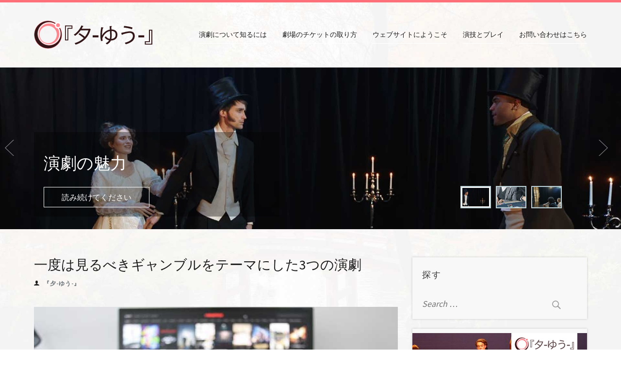

--- FILE ---
content_type: text/html; charset=UTF-8
request_url: https://yuu-stage.net/
body_size: 13902
content:
<!DOCTYPE html>
<html lang="en-GB">
<head itemscope itemtype="https://schema.org/WebSite">
<meta charset="UTF-8">
<meta name="viewport" content="width=device-width, initial-scale=1">
<link rel="profile" href="http://gmpg.org/xfn/11">
<link rel="pingback" href="https://yuu-stage.net/xmlrpc.php">

<meta name='robots' content='index, follow, max-image-preview:large, max-snippet:-1, max-video-preview:-1' />

	<!-- This site is optimized with the Yoast SEO plugin v26.8 - https://yoast.com/product/yoast-seo-wordpress/ -->
	<title>『夕-ゆう-』 &#8211;</title>
	<link rel="canonical" href="https://yuu-stage.net/" />
	<meta property="og:locale" content="en_GB" />
	<meta property="og:type" content="website" />
	<meta property="og:title" content="『夕-ゆう-』" />
	<meta property="og:url" content="https://yuu-stage.net/" />
	<meta property="og:site_name" content="『夕-ゆう-』" />
	<meta name="twitter:card" content="summary_large_image" />
	<script type="application/ld+json" class="yoast-schema-graph">{"@context":"https://schema.org","@graph":[{"@type":"CollectionPage","@id":"https://yuu-stage.net/","url":"https://yuu-stage.net/","name":"『夕-ゆう-』 &#8211;","isPartOf":{"@id":"https://yuu-stage.net/#website"},"about":{"@id":"https://yuu-stage.net/#organization"},"breadcrumb":{"@id":"https://yuu-stage.net/#breadcrumb"},"inLanguage":"en-GB"},{"@type":"BreadcrumbList","@id":"https://yuu-stage.net/#breadcrumb","itemListElement":[{"@type":"ListItem","position":1,"name":"Home"}]},{"@type":"WebSite","@id":"https://yuu-stage.net/#website","url":"https://yuu-stage.net/","name":"『夕-ゆう-』","description":"","publisher":{"@id":"https://yuu-stage.net/#organization"},"potentialAction":[{"@type":"SearchAction","target":{"@type":"EntryPoint","urlTemplate":"https://yuu-stage.net/?s={search_term_string}"},"query-input":{"@type":"PropertyValueSpecification","valueRequired":true,"valueName":"search_term_string"}}],"inLanguage":"en-GB"},{"@type":"Organization","@id":"https://yuu-stage.net/#organization","name":"『夕-ゆう-』","url":"https://yuu-stage.net/","logo":{"@type":"ImageObject","inLanguage":"en-GB","@id":"https://yuu-stage.net/#/schema/logo/image/","url":"https://yuu-stage.net/wp-content/uploads/2022/04/yuu-stage.png","contentUrl":"https://yuu-stage.net/wp-content/uploads/2022/04/yuu-stage.png","width":245,"height":59,"caption":"『夕-ゆう-』"},"image":{"@id":"https://yuu-stage.net/#/schema/logo/image/"},"sameAs":["https://facebook.com","https://instagram.com","https://linkedin.com","https://myspace.com","https://pinterest.com","https://youtube.com","https://wikipedia.org"]}]}</script>
	<!-- / Yoast SEO plugin. -->


<link rel='dns-prefetch' href='//fonts.googleapis.com' />
<link rel="alternate" type="application/rss+xml" title="『夕-ゆう-』 &raquo; Feed" href="https://yuu-stage.net/feed/" />
<style id='wp-img-auto-sizes-contain-inline-css' type='text/css'>
img:is([sizes=auto i],[sizes^="auto," i]){contain-intrinsic-size:3000px 1500px}
/*# sourceURL=wp-img-auto-sizes-contain-inline-css */
</style>
<style id='wp-emoji-styles-inline-css' type='text/css'>

	img.wp-smiley, img.emoji {
		display: inline !important;
		border: none !important;
		box-shadow: none !important;
		height: 1em !important;
		width: 1em !important;
		margin: 0 0.07em !important;
		vertical-align: -0.1em !important;
		background: none !important;
		padding: 0 !important;
	}
/*# sourceURL=wp-emoji-styles-inline-css */
</style>
<style id='wp-block-library-inline-css' type='text/css'>
:root{--wp-block-synced-color:#7a00df;--wp-block-synced-color--rgb:122,0,223;--wp-bound-block-color:var(--wp-block-synced-color);--wp-editor-canvas-background:#ddd;--wp-admin-theme-color:#007cba;--wp-admin-theme-color--rgb:0,124,186;--wp-admin-theme-color-darker-10:#006ba1;--wp-admin-theme-color-darker-10--rgb:0,107,160.5;--wp-admin-theme-color-darker-20:#005a87;--wp-admin-theme-color-darker-20--rgb:0,90,135;--wp-admin-border-width-focus:2px}@media (min-resolution:192dpi){:root{--wp-admin-border-width-focus:1.5px}}.wp-element-button{cursor:pointer}:root .has-very-light-gray-background-color{background-color:#eee}:root .has-very-dark-gray-background-color{background-color:#313131}:root .has-very-light-gray-color{color:#eee}:root .has-very-dark-gray-color{color:#313131}:root .has-vivid-green-cyan-to-vivid-cyan-blue-gradient-background{background:linear-gradient(135deg,#00d084,#0693e3)}:root .has-purple-crush-gradient-background{background:linear-gradient(135deg,#34e2e4,#4721fb 50%,#ab1dfe)}:root .has-hazy-dawn-gradient-background{background:linear-gradient(135deg,#faaca8,#dad0ec)}:root .has-subdued-olive-gradient-background{background:linear-gradient(135deg,#fafae1,#67a671)}:root .has-atomic-cream-gradient-background{background:linear-gradient(135deg,#fdd79a,#004a59)}:root .has-nightshade-gradient-background{background:linear-gradient(135deg,#330968,#31cdcf)}:root .has-midnight-gradient-background{background:linear-gradient(135deg,#020381,#2874fc)}:root{--wp--preset--font-size--normal:16px;--wp--preset--font-size--huge:42px}.has-regular-font-size{font-size:1em}.has-larger-font-size{font-size:2.625em}.has-normal-font-size{font-size:var(--wp--preset--font-size--normal)}.has-huge-font-size{font-size:var(--wp--preset--font-size--huge)}.has-text-align-center{text-align:center}.has-text-align-left{text-align:left}.has-text-align-right{text-align:right}.has-fit-text{white-space:nowrap!important}#end-resizable-editor-section{display:none}.aligncenter{clear:both}.items-justified-left{justify-content:flex-start}.items-justified-center{justify-content:center}.items-justified-right{justify-content:flex-end}.items-justified-space-between{justify-content:space-between}.screen-reader-text{border:0;clip-path:inset(50%);height:1px;margin:-1px;overflow:hidden;padding:0;position:absolute;width:1px;word-wrap:normal!important}.screen-reader-text:focus{background-color:#ddd;clip-path:none;color:#444;display:block;font-size:1em;height:auto;left:5px;line-height:normal;padding:15px 23px 14px;text-decoration:none;top:5px;width:auto;z-index:100000}html :where(.has-border-color){border-style:solid}html :where([style*=border-top-color]){border-top-style:solid}html :where([style*=border-right-color]){border-right-style:solid}html :where([style*=border-bottom-color]){border-bottom-style:solid}html :where([style*=border-left-color]){border-left-style:solid}html :where([style*=border-width]){border-style:solid}html :where([style*=border-top-width]){border-top-style:solid}html :where([style*=border-right-width]){border-right-style:solid}html :where([style*=border-bottom-width]){border-bottom-style:solid}html :where([style*=border-left-width]){border-left-style:solid}html :where(img[class*=wp-image-]){height:auto;max-width:100%}:where(figure){margin:0 0 1em}html :where(.is-position-sticky){--wp-admin--admin-bar--position-offset:var(--wp-admin--admin-bar--height,0px)}@media screen and (max-width:600px){html :where(.is-position-sticky){--wp-admin--admin-bar--position-offset:0px}}

/*# sourceURL=wp-block-library-inline-css */
</style><style id='global-styles-inline-css' type='text/css'>
:root{--wp--preset--aspect-ratio--square: 1;--wp--preset--aspect-ratio--4-3: 4/3;--wp--preset--aspect-ratio--3-4: 3/4;--wp--preset--aspect-ratio--3-2: 3/2;--wp--preset--aspect-ratio--2-3: 2/3;--wp--preset--aspect-ratio--16-9: 16/9;--wp--preset--aspect-ratio--9-16: 9/16;--wp--preset--color--black: #000000;--wp--preset--color--cyan-bluish-gray: #abb8c3;--wp--preset--color--white: #ffffff;--wp--preset--color--pale-pink: #f78da7;--wp--preset--color--vivid-red: #cf2e2e;--wp--preset--color--luminous-vivid-orange: #ff6900;--wp--preset--color--luminous-vivid-amber: #fcb900;--wp--preset--color--light-green-cyan: #7bdcb5;--wp--preset--color--vivid-green-cyan: #00d084;--wp--preset--color--pale-cyan-blue: #8ed1fc;--wp--preset--color--vivid-cyan-blue: #0693e3;--wp--preset--color--vivid-purple: #9b51e0;--wp--preset--gradient--vivid-cyan-blue-to-vivid-purple: linear-gradient(135deg,rgb(6,147,227) 0%,rgb(155,81,224) 100%);--wp--preset--gradient--light-green-cyan-to-vivid-green-cyan: linear-gradient(135deg,rgb(122,220,180) 0%,rgb(0,208,130) 100%);--wp--preset--gradient--luminous-vivid-amber-to-luminous-vivid-orange: linear-gradient(135deg,rgb(252,185,0) 0%,rgb(255,105,0) 100%);--wp--preset--gradient--luminous-vivid-orange-to-vivid-red: linear-gradient(135deg,rgb(255,105,0) 0%,rgb(207,46,46) 100%);--wp--preset--gradient--very-light-gray-to-cyan-bluish-gray: linear-gradient(135deg,rgb(238,238,238) 0%,rgb(169,184,195) 100%);--wp--preset--gradient--cool-to-warm-spectrum: linear-gradient(135deg,rgb(74,234,220) 0%,rgb(151,120,209) 20%,rgb(207,42,186) 40%,rgb(238,44,130) 60%,rgb(251,105,98) 80%,rgb(254,248,76) 100%);--wp--preset--gradient--blush-light-purple: linear-gradient(135deg,rgb(255,206,236) 0%,rgb(152,150,240) 100%);--wp--preset--gradient--blush-bordeaux: linear-gradient(135deg,rgb(254,205,165) 0%,rgb(254,45,45) 50%,rgb(107,0,62) 100%);--wp--preset--gradient--luminous-dusk: linear-gradient(135deg,rgb(255,203,112) 0%,rgb(199,81,192) 50%,rgb(65,88,208) 100%);--wp--preset--gradient--pale-ocean: linear-gradient(135deg,rgb(255,245,203) 0%,rgb(182,227,212) 50%,rgb(51,167,181) 100%);--wp--preset--gradient--electric-grass: linear-gradient(135deg,rgb(202,248,128) 0%,rgb(113,206,126) 100%);--wp--preset--gradient--midnight: linear-gradient(135deg,rgb(2,3,129) 0%,rgb(40,116,252) 100%);--wp--preset--font-size--small: 13px;--wp--preset--font-size--medium: 20px;--wp--preset--font-size--large: 36px;--wp--preset--font-size--x-large: 42px;--wp--preset--spacing--20: 0.44rem;--wp--preset--spacing--30: 0.67rem;--wp--preset--spacing--40: 1rem;--wp--preset--spacing--50: 1.5rem;--wp--preset--spacing--60: 2.25rem;--wp--preset--spacing--70: 3.38rem;--wp--preset--spacing--80: 5.06rem;--wp--preset--shadow--natural: 6px 6px 9px rgba(0, 0, 0, 0.2);--wp--preset--shadow--deep: 12px 12px 50px rgba(0, 0, 0, 0.4);--wp--preset--shadow--sharp: 6px 6px 0px rgba(0, 0, 0, 0.2);--wp--preset--shadow--outlined: 6px 6px 0px -3px rgb(255, 255, 255), 6px 6px rgb(0, 0, 0);--wp--preset--shadow--crisp: 6px 6px 0px rgb(0, 0, 0);}:where(.is-layout-flex){gap: 0.5em;}:where(.is-layout-grid){gap: 0.5em;}body .is-layout-flex{display: flex;}.is-layout-flex{flex-wrap: wrap;align-items: center;}.is-layout-flex > :is(*, div){margin: 0;}body .is-layout-grid{display: grid;}.is-layout-grid > :is(*, div){margin: 0;}:where(.wp-block-columns.is-layout-flex){gap: 2em;}:where(.wp-block-columns.is-layout-grid){gap: 2em;}:where(.wp-block-post-template.is-layout-flex){gap: 1.25em;}:where(.wp-block-post-template.is-layout-grid){gap: 1.25em;}.has-black-color{color: var(--wp--preset--color--black) !important;}.has-cyan-bluish-gray-color{color: var(--wp--preset--color--cyan-bluish-gray) !important;}.has-white-color{color: var(--wp--preset--color--white) !important;}.has-pale-pink-color{color: var(--wp--preset--color--pale-pink) !important;}.has-vivid-red-color{color: var(--wp--preset--color--vivid-red) !important;}.has-luminous-vivid-orange-color{color: var(--wp--preset--color--luminous-vivid-orange) !important;}.has-luminous-vivid-amber-color{color: var(--wp--preset--color--luminous-vivid-amber) !important;}.has-light-green-cyan-color{color: var(--wp--preset--color--light-green-cyan) !important;}.has-vivid-green-cyan-color{color: var(--wp--preset--color--vivid-green-cyan) !important;}.has-pale-cyan-blue-color{color: var(--wp--preset--color--pale-cyan-blue) !important;}.has-vivid-cyan-blue-color{color: var(--wp--preset--color--vivid-cyan-blue) !important;}.has-vivid-purple-color{color: var(--wp--preset--color--vivid-purple) !important;}.has-black-background-color{background-color: var(--wp--preset--color--black) !important;}.has-cyan-bluish-gray-background-color{background-color: var(--wp--preset--color--cyan-bluish-gray) !important;}.has-white-background-color{background-color: var(--wp--preset--color--white) !important;}.has-pale-pink-background-color{background-color: var(--wp--preset--color--pale-pink) !important;}.has-vivid-red-background-color{background-color: var(--wp--preset--color--vivid-red) !important;}.has-luminous-vivid-orange-background-color{background-color: var(--wp--preset--color--luminous-vivid-orange) !important;}.has-luminous-vivid-amber-background-color{background-color: var(--wp--preset--color--luminous-vivid-amber) !important;}.has-light-green-cyan-background-color{background-color: var(--wp--preset--color--light-green-cyan) !important;}.has-vivid-green-cyan-background-color{background-color: var(--wp--preset--color--vivid-green-cyan) !important;}.has-pale-cyan-blue-background-color{background-color: var(--wp--preset--color--pale-cyan-blue) !important;}.has-vivid-cyan-blue-background-color{background-color: var(--wp--preset--color--vivid-cyan-blue) !important;}.has-vivid-purple-background-color{background-color: var(--wp--preset--color--vivid-purple) !important;}.has-black-border-color{border-color: var(--wp--preset--color--black) !important;}.has-cyan-bluish-gray-border-color{border-color: var(--wp--preset--color--cyan-bluish-gray) !important;}.has-white-border-color{border-color: var(--wp--preset--color--white) !important;}.has-pale-pink-border-color{border-color: var(--wp--preset--color--pale-pink) !important;}.has-vivid-red-border-color{border-color: var(--wp--preset--color--vivid-red) !important;}.has-luminous-vivid-orange-border-color{border-color: var(--wp--preset--color--luminous-vivid-orange) !important;}.has-luminous-vivid-amber-border-color{border-color: var(--wp--preset--color--luminous-vivid-amber) !important;}.has-light-green-cyan-border-color{border-color: var(--wp--preset--color--light-green-cyan) !important;}.has-vivid-green-cyan-border-color{border-color: var(--wp--preset--color--vivid-green-cyan) !important;}.has-pale-cyan-blue-border-color{border-color: var(--wp--preset--color--pale-cyan-blue) !important;}.has-vivid-cyan-blue-border-color{border-color: var(--wp--preset--color--vivid-cyan-blue) !important;}.has-vivid-purple-border-color{border-color: var(--wp--preset--color--vivid-purple) !important;}.has-vivid-cyan-blue-to-vivid-purple-gradient-background{background: var(--wp--preset--gradient--vivid-cyan-blue-to-vivid-purple) !important;}.has-light-green-cyan-to-vivid-green-cyan-gradient-background{background: var(--wp--preset--gradient--light-green-cyan-to-vivid-green-cyan) !important;}.has-luminous-vivid-amber-to-luminous-vivid-orange-gradient-background{background: var(--wp--preset--gradient--luminous-vivid-amber-to-luminous-vivid-orange) !important;}.has-luminous-vivid-orange-to-vivid-red-gradient-background{background: var(--wp--preset--gradient--luminous-vivid-orange-to-vivid-red) !important;}.has-very-light-gray-to-cyan-bluish-gray-gradient-background{background: var(--wp--preset--gradient--very-light-gray-to-cyan-bluish-gray) !important;}.has-cool-to-warm-spectrum-gradient-background{background: var(--wp--preset--gradient--cool-to-warm-spectrum) !important;}.has-blush-light-purple-gradient-background{background: var(--wp--preset--gradient--blush-light-purple) !important;}.has-blush-bordeaux-gradient-background{background: var(--wp--preset--gradient--blush-bordeaux) !important;}.has-luminous-dusk-gradient-background{background: var(--wp--preset--gradient--luminous-dusk) !important;}.has-pale-ocean-gradient-background{background: var(--wp--preset--gradient--pale-ocean) !important;}.has-electric-grass-gradient-background{background: var(--wp--preset--gradient--electric-grass) !important;}.has-midnight-gradient-background{background: var(--wp--preset--gradient--midnight) !important;}.has-small-font-size{font-size: var(--wp--preset--font-size--small) !important;}.has-medium-font-size{font-size: var(--wp--preset--font-size--medium) !important;}.has-large-font-size{font-size: var(--wp--preset--font-size--large) !important;}.has-x-large-font-size{font-size: var(--wp--preset--font-size--x-large) !important;}
/*# sourceURL=global-styles-inline-css */
</style>

<style id='classic-theme-styles-inline-css' type='text/css'>
/*! This file is auto-generated */
.wp-block-button__link{color:#fff;background-color:#32373c;border-radius:9999px;box-shadow:none;text-decoration:none;padding:calc(.667em + 2px) calc(1.333em + 2px);font-size:1.125em}.wp-block-file__button{background:#32373c;color:#fff;text-decoration:none}
/*# sourceURL=/wp-includes/css/classic-themes.min.css */
</style>
<link rel='stylesheet' id='contact-form-7-css' href='https://yuu-stage.net/wp-content/plugins/contact-form-7/includes/css/styles.css?ver=6.1.4' type='text/css' media='all' />
<link rel='stylesheet' id='owl-carousel-css' href='https://yuu-stage.net/wp-content/themes/the-minimal/css/owl.carousel.min.css?ver=2.2.1' type='text/css' media='all' />
<link rel='stylesheet' id='the-minimal-google-fonts-css' href='https://fonts.googleapis.com/css?family=Source+Sans+Pro%3A300%2C400%2C600%2C700%7CLato&#038;ver=6.9#038;display=fallback' type='text/css' media='all' />
<link rel='stylesheet' id='bootstrap-css' href='https://yuu-stage.net/wp-content/themes/the-minimal/css/bootstrap.min.css?ver=6.9' type='text/css' media='all' />
<link rel='stylesheet' id='the-minimal-style-css' href='https://yuu-stage.net/wp-content/themes/the-minimal/style.css?ver=6.9' type='text/css' media='all' />
<script type="text/javascript" src="https://yuu-stage.net/wp-includes/js/jquery/jquery.min.js?ver=3.7.1" id="jquery-core-js"></script>
<script type="text/javascript" src="https://yuu-stage.net/wp-includes/js/jquery/jquery-migrate.min.js?ver=3.4.1" id="jquery-migrate-js"></script>
<link rel="https://api.w.org/" href="https://yuu-stage.net/wp-json/" /><link rel="EditURI" type="application/rsd+xml" title="RSD" href="https://yuu-stage.net/xmlrpc.php?rsd" />
<meta name="generator" content="WordPress 6.9" />
		<!-- Custom Logo: hide header text -->
		<style id="custom-logo-css" type="text/css">
			.site-title, .site-description {
				position: absolute;
				clip-path: inset(50%);
			}
		</style>
		<link rel="icon" href="https://yuu-stage.net/wp-content/uploads/2022/04/yuu-stage-icon.png" sizes="32x32" />
<link rel="icon" href="https://yuu-stage.net/wp-content/uploads/2022/04/yuu-stage-icon.png" sizes="192x192" />
<link rel="apple-touch-icon" href="https://yuu-stage.net/wp-content/uploads/2022/04/yuu-stage-icon.png" />
<meta name="msapplication-TileImage" content="https://yuu-stage.net/wp-content/uploads/2022/04/yuu-stage-icon.png" />
		<style type="text/css" id="wp-custom-css">
			.site{
	background-image:url('/wp-content/uploads/2022/04/演劇では-bg.jpg');
	background-size:cover;
	background-attachment:fixed;
}
.right-section{
	display:none;
}
.header-top{
	height:5px;
	background:#fd6f79;
}
.header-bottom .main-navigation ul li {
  margin-left: 32px;
}
.site-branding .custom-logo-link {
  padding-top: 0;
}
#the_minimal_recent_post-3 ul li {
  padding: 8px 0;
  margin-bottom: 3px;
}
.site-info p,.date,.comments{
	display:none !important;
}
.site-info:after{
	content:'2022 All Rights Reserved – Website by Yuu-Stage.net';
}
#rpwe_widget-3 li {
  padding-left: 0 !important;
  margin-bottom: 0 !important;
  background: none !important;
}
.rpwe-summary{
	max-height:4.5em;
	overflow:hidden;
	line-height:1.5;
}
.home .entry-content p{
	max-height:5em;
	overflow:hidden;
}
.site-content .widget-area .widget{
  box-shadow:0 0 4px rgba(0,0,0,0.2);
}
#text-4,#text-3{
	padding:0;
}
.wpcf7-form-control.wpcf7-submit{
	background:#fd6f79;
	color:#fff;
}
.wpcf7-form-control.wpcf7-submit:hover{
	background:#333;
	color:#fff;
}
@media only screen and (max-width: 320px){
	.slider .slider-text .text h2 {
    font-size: 22px;
		margin:0 auto 1em;
  }
	.owl-thumb-item.active  {
    display:none;
  }
}








		</style>
		<link rel='stylesheet' id='rpwe-style-css' href='https://yuu-stage.net/wp-content/plugins/recent-posts-widget-extended/assets/css/rpwe-frontend.css?ver=2.0.2' type='text/css' media='all' />
</head>

<body class="home blog wp-custom-logo wp-theme-the-minimal hfeed" itemscope itemtype="https://schema.org/WebPage">
<div id="page" class="site">
    <a class="skip-link screen-reader-text" href="#content">Skip to content (Press Enter)</a>
    <div id="mobile-masthead" class="mobile-site-header">
        <div class="container">
            <div class="mobile-site-branding" itemscope itemtype="https://schema.org/Organization">
                <a href="https://yuu-stage.net/" class="custom-logo-link" rel="home" aria-current="page"><img width="245" height="59" src="https://yuu-stage.net/wp-content/uploads/2022/04/yuu-stage.png" class="custom-logo" alt="『夕-ゆう-』" decoding="async" /></a>                <div class="text-logo">
                    <p class="site-title" itemprop="name"><a href="https://yuu-stage.net/" rel="home" itemprop="url">『夕-ゆう-』</a></p>
                                    </div> <!-- .text-logo -->
            </div><!-- .mobile-site-branding -->
            <button class="btn-menu-opener" data-toggle-target=".main-menu-modal" data-toggle-body-class="showing-main-menu-modal" aria-expanded="false" data-set-focus=".close-main-nav-toggle">
                <span></span>
                <span></span>
                <span></span>
            </button>
        </div> <!-- .container -->
        <div class="mobile-menu">
            <nav id="mobile-site-navigation" class="mobile-main-navigation mobile-navigation">        
                <div class="primary-menu-list main-menu-modal cover-modal" data-modal-target-string=".main-menu-modal">
                    <button class="close close-main-nav-toggle" data-toggle-target=".main-menu-modal" data-toggle-body-class="showing-main-menu-modal" aria-expanded="false" data-set-focus=".main-menu-modal"></button>
                    <form role="search" method="get" class="search-form" action="https://yuu-stage.net/">
				<label>
					<span class="screen-reader-text">Search for:</span>
					<input type="search" class="search-field" placeholder="Search &hellip;" value="" name="s" />
				</label>
				<input type="submit" class="search-submit" value="Search" />
			</form>                    <div class="mobile-menu-title" aria-label="Mobile">
                        <div class="menu-1-container"><ul id="mobile-primary-menu" class="nav-menu main-menu-modal"><li id="menu-item-65" class="menu-item menu-item-type-post_type menu-item-object-page menu-item-65"><a href="http://yuu-stage.net/%E6%BC%94%E5%8A%87%E3%81%AB%E3%81%A4%E3%81%84%E3%81%A6%E7%9F%A5%E3%82%8B%E3%81%AB%E3%81%AF/">演劇について知るには</a></li>
<li id="menu-item-66" class="menu-item menu-item-type-post_type menu-item-object-page menu-item-66"><a href="http://yuu-stage.net/%E5%8A%87%E5%A0%B4%E3%81%AE%E3%83%81%E3%82%B1%E3%83%83%E3%83%88%E3%81%AE%E5%8F%96%E3%82%8A%E6%96%B9/">劇場のチケットの取り方</a></li>
<li id="menu-item-67" class="menu-item menu-item-type-post_type menu-item-object-page menu-item-67"><a href="http://yuu-stage.net/%E3%82%A6%E3%82%A7%E3%83%96%E3%82%B5%E3%82%A4%E3%83%88%E3%81%AB%E3%82%88%E3%81%86%E3%81%93%E3%81%9D/">ウェブサイトにようこそ</a></li>
<li id="menu-item-69" class="menu-item menu-item-type-taxonomy menu-item-object-category menu-item-69"><a href="https://yuu-stage.net/%e6%bc%94%e6%8a%80%e3%81%a8%e3%83%97%e3%83%ac%e3%82%a4/">演技とプレイ</a></li>
<li id="menu-item-70" class="menu-item menu-item-type-post_type menu-item-object-page menu-item-70"><a href="http://yuu-stage.net/%E3%81%8A%E5%95%8F%E3%81%84%E5%90%88%E3%82%8F%E3%81%9B%E3%81%AF%E3%81%93%E3%81%A1%E3%82%89/">お問い合わせはこちら</a></li>
</ul></div>                    </div>
                                    </div>
            </nav><!-- #mobile-site-navigation -->
        </div> <!-- .mobile-menu -->
    </div>
	
    <header id="masthead" class="site-header" role="banner" itemscope itemtype="https://schema.org/WPHeader">
        
        <div class="header-top">
            <div class="container">
            	
                                
            	<div class="right-section">
            		            		<div class="search-section">
                        <form role="search" method="get" class="search-form" action="https://yuu-stage.net/">
				<label>
					<span class="screen-reader-text">Search for:</span>
					<input type="search" class="search-field" placeholder="Search &hellip;" value="" name="s" />
				</label>
				<input type="submit" class="search-submit" value="Search" />
			</form>                    </div>
            	</div>
            </div>
        </div><!-- .header-top -->
        
        <div class="header-bottom">
            <div class="container">
                
                <div class="site-branding" itemscope itemtype="https://schema.org/Organization">
                    <a href="https://yuu-stage.net/" class="custom-logo-link" rel="home" aria-current="page"><img width="245" height="59" src="https://yuu-stage.net/wp-content/uploads/2022/04/yuu-stage.png" class="custom-logo" alt="『夕-ゆう-』" decoding="async" /></a>                                            <h1 class="site-title" itemprop="name"><a href="https://yuu-stage.net/" rel="home" itemprop="url">『夕-ゆう-』</a></h1>
                                    </div><!-- .site-branding -->
                <nav id="site-navigation" class="main-navigation" role="navigation" itemscope itemtype="https://schema.org/SiteNavigationElement">
                    <div class="menu-1-container"><ul id="primary-menu" class="nav-menu"><li class="menu-item menu-item-type-post_type menu-item-object-page menu-item-65"><a href="http://yuu-stage.net/%E6%BC%94%E5%8A%87%E3%81%AB%E3%81%A4%E3%81%84%E3%81%A6%E7%9F%A5%E3%82%8B%E3%81%AB%E3%81%AF/">演劇について知るには</a></li>
<li class="menu-item menu-item-type-post_type menu-item-object-page menu-item-66"><a href="http://yuu-stage.net/%E5%8A%87%E5%A0%B4%E3%81%AE%E3%83%81%E3%82%B1%E3%83%83%E3%83%88%E3%81%AE%E5%8F%96%E3%82%8A%E6%96%B9/">劇場のチケットの取り方</a></li>
<li class="menu-item menu-item-type-post_type menu-item-object-page menu-item-67"><a href="http://yuu-stage.net/%E3%82%A6%E3%82%A7%E3%83%96%E3%82%B5%E3%82%A4%E3%83%88%E3%81%AB%E3%82%88%E3%81%86%E3%81%93%E3%81%9D/">ウェブサイトにようこそ</a></li>
<li class="menu-item menu-item-type-taxonomy menu-item-object-category menu-item-69"><a href="https://yuu-stage.net/%e6%bc%94%e6%8a%80%e3%81%a8%e3%83%97%e3%83%ac%e3%82%a4/">演技とプレイ</a></li>
<li class="menu-item menu-item-type-post_type menu-item-object-page menu-item-70"><a href="http://yuu-stage.net/%E3%81%8A%E5%95%8F%E3%81%84%E5%90%88%E3%82%8F%E3%81%9B%E3%81%AF%E3%81%93%E3%81%A1%E3%82%89/">お問い合わせはこちら</a></li>
</ul></div>                </nav>
            </div>
        </div><!-- .header-bottom -->
    
	</header><!-- #masthead -->
    
    			<div class="slider">
				<div class="flexslider">
					<ul class="slides owl-carousel" data-slider-id="1">
																					<li>
									<a href="http://yuu-stage.net/%E6%BC%94%E5%8A%87%E3%81%AE%E9%AD%85%E5%8A%9B/"><img width="1920" height="500" src="https://yuu-stage.net/wp-content/uploads/2022/05/演劇の魅力-1920x500.jpg" class="attachment-the-minimal-slider size-the-minimal-slider wp-post-image" alt="" itemprop="image" decoding="async" fetchpriority="high" /></a>
																			<div class="slider-text">
											<div class="container">
												<div class="text">
													<h2>演劇の魅力</h2>
													<a class="continue-reading" href="http://yuu-stage.net/%E6%BC%94%E5%8A%87%E3%81%AE%E9%AD%85%E5%8A%9B/">読み続けてください</a>
												</div>
											</div>
										</div>
																	</li>
																													<li>
									<a href="http://yuu-stage.net/%E6%BC%94%E5%8A%87%E3%81%A8%E3%82%AB%E3%82%B8%E3%83%8E%E3%81%AE%E7%9B%B8%E6%80%A7/"><img width="1920" height="500" src="https://yuu-stage.net/wp-content/uploads/2022/05/演劇とカジノの相性-1920x500.jpg" class="attachment-the-minimal-slider size-the-minimal-slider wp-post-image" alt="" itemprop="image" decoding="async" /></a>
																			<div class="slider-text">
											<div class="container">
												<div class="text">
													<h2>演劇とカジノの相性</h2>
													<a class="continue-reading" href="http://yuu-stage.net/%E6%BC%94%E5%8A%87%E3%81%A8%E3%82%AB%E3%82%B8%E3%83%8E%E3%81%AE%E7%9B%B8%E6%80%A7/">読み続けてください</a>
												</div>
											</div>
										</div>
																	</li>
																													<li>
									<a href="http://yuu-stage.net/%E6%BC%94%E6%8A%80%E3%81%AE%E8%B3%AA%E3%82%92%E3%81%82%E3%81%92%E3%82%8B%E3%81%9F%E3%82%81%E3%81%AB/"><img width="1920" height="500" src="https://yuu-stage.net/wp-content/uploads/2022/03/演技の質をあげるために-1920x500.jpg" class="attachment-the-minimal-slider size-the-minimal-slider wp-post-image" alt="" itemprop="image" decoding="async" /></a>
																			<div class="slider-text">
											<div class="container">
												<div class="text">
													<h2>演技の質をあげるために</h2>
													<a class="continue-reading" href="http://yuu-stage.net/%E6%BC%94%E6%8A%80%E3%81%AE%E8%B3%AA%E3%82%92%E3%81%82%E3%81%92%E3%82%8B%E3%81%9F%E3%82%81%E3%81%AB/">読み続けてください</a>
												</div>
											</div>
										</div>
																	</li>
																			</ul>
					
				</div>
			</div>
			
	<div id="content" class="site-content">
        <div class="container">
            <div class="row"><div class="col-md-8">
    <div id="primary" class="content-area">
		<main id="main" class="site-main" role="main">

		
<article id="post-111" class="post-111 post type-post status-publish format-standard has-post-thumbnail hentry category-2">
	<header class="entry-header">
		<h2 class="entry-title" itemprop="headline"><a href="http://yuu-stage.net/%E4%B8%80%E5%BA%A6%E3%81%AF%E8%A6%8B%E3%82%8B%E3%81%B9%E3%81%8D%E3%82%AE%E3%83%A3%E3%83%B3%E3%83%96%E3%83%AB%E3%82%92%E3%83%86%E3%83%BC%E3%83%9E%E3%81%AB%E3%81%97%E3%81%9F3%E3%81%A4%E3%81%AE%E6%BC%94/" rel="bookmark">一度は見るべきギャンブルをテーマにした3つの演劇</a></h2>		<div class="meta-info">
			<span class="date"><a href="http://yuu-stage.net/%E4%B8%80%E5%BA%A6%E3%81%AF%E8%A6%8B%E3%82%8B%E3%81%B9%E3%81%8D%E3%82%AE%E3%83%A3%E3%83%B3%E3%83%96%E3%83%AB%E3%82%92%E3%83%86%E3%83%BC%E3%83%9E%E3%81%AB%E3%81%97%E3%81%9F3%E3%81%A4%E3%81%AE%E6%BC%94/" rel="bookmark"><time class="entry-date published updated" datetime="2023-04-20T03:46:15+01:00">April 20th, 2023</time></a></span><span class="name"><span class="author vcard"><a class="url fn n" href="https://yuu-stage.net/author/yuu-stage/">『夕-ゆう-』</a></span></span><span class="comments"><a href="http://yuu-stage.net/%E4%B8%80%E5%BA%A6%E3%81%AF%E8%A6%8B%E3%82%8B%E3%81%B9%E3%81%8D%E3%82%AE%E3%83%A3%E3%83%B3%E3%83%96%E3%83%AB%E3%82%92%E3%83%86%E3%83%BC%E3%83%9E%E3%81%AB%E3%81%97%E3%81%9F3%E3%81%A4%E3%81%AE%E6%BC%94/" rel="bookmark">0 Comments</a></span>		</div><!-- .meta-info -->
			</header><!-- .entry-header -->
    
                <a href="http://yuu-stage.net/%E4%B8%80%E5%BA%A6%E3%81%AF%E8%A6%8B%E3%82%8B%E3%81%B9%E3%81%8D%E3%82%AE%E3%83%A3%E3%83%B3%E3%83%96%E3%83%AB%E3%82%92%E3%83%86%E3%83%BC%E3%83%9E%E3%81%AB%E3%81%97%E3%81%9F3%E3%81%A4%E3%81%AE%E6%BC%94/" class="post-thumbnail">
                <img width="750" height="400" src="https://yuu-stage.net/wp-content/uploads/2023/04/一度は見るべきギャンブルをテーマにした3つの演劇.jpg" class="attachment-the-minimal-image size-the-minimal-image wp-post-image" alt="" itemprop="image" decoding="async" loading="lazy" srcset="https://yuu-stage.net/wp-content/uploads/2023/04/一度は見るべきギャンブルをテーマにした3つの演劇.jpg 750w, https://yuu-stage.net/wp-content/uploads/2023/04/一度は見るべきギャンブルをテーマにした3つの演劇-300x160.jpg 300w" sizes="auto, (max-width: 750px) 100vw, 750px" />            </a>
            
	<div class="entry-content" itemprop="text">
		<p>ギャンブルは世界的に人気の高い娯楽ですが、エンターテイメント業界に働く人々によって一般に広められたという部分も少なからずあります。結果的に多くの映画や歌にギャンブルというテーマが使われ、それが私たちを楽しませてくれています。演劇も同様です。幾つもの演劇がカジノを舞台にして書かれ、上演されています。 オンラインカジノはより多くの人々に、ギャンブルの世界の門戸を開いています。そしてカジノサイトに登録する前にオンラインカジノ比較をすることも重要です。こういったカジノの存在によって、ギャンブラーたちは自宅からでもプレーを楽しむことができるのです。近年のオンラインカジノの人気によって、より多くのカジノをテーマにした演劇が書かれています。以下は皆さまが楽しめるカジノをベースにした人気の高い演劇の紹介です。 これらの演劇では俳優がギャンブラーを演じるため、観客は自身が思い描くような物語へと強く感情移入することになります。彼らはそこで華やかなカジノの場面を疑似体験し、カジノでギャンブルをおこなうスリルを楽しむのです。 スリル・オブ・ゲーム デヴィッド・マメットが書いたこの素晴らしい演劇では、マーガレットとマイクという2人のギャンブラーが登場します。マーガレットは自分のキャリアがうまくいっていない時期に、ポーカーに魅了されます。マイクは裏社会で働いていて、その芸術的な詐欺の手口によってマーガレットの興味を引くことになります。ギャンブルに関わると起こり得るリスクを、この作品では目の当たりにすることになるのです。 ローゼングランツとギルデンスターンは死んだ この劇ではギャンブラーたちが大きな役割を果たしています。ローゼンクランツという登場人物は、カジノで勝ち続けます。彼は自身の好運を信じ、常に賭け続けるのです。これはとてもワクワクする演劇で、きっと楽しんでもらえることでしょう。 欲望という名の電車 この演劇では、ブランチとステラがギャンブラーとして登場します。彼らがポーカーをおこなうスリリングなシーンを、きっとあなたも楽しむことになるはずです。そしてどれほど興味深い手法で、脚本家がこの劇中のキャラクターを描いているかに気づくことでしょう。 演劇に携わるアーティストにとって役作りはとても重要で、舞台の前は特にそうです。彼らがこれらの舞台でみせる優れたパフォーマンスから、そのギャンブラーの人生を理解し舞台で完璧に演じるために、彼らが役作りのための稽古を全うしたことは間違いありません。</p>
	</div><!-- .entry-content -->
    
            <a href="http://yuu-stage.net/%E4%B8%80%E5%BA%A6%E3%81%AF%E8%A6%8B%E3%82%8B%E3%81%B9%E3%81%8D%E3%82%AE%E3%83%A3%E3%83%B3%E3%83%96%E3%83%AB%E3%82%92%E3%83%86%E3%83%BC%E3%83%9E%E3%81%AB%E3%81%97%E3%81%9F3%E3%81%A4%E3%81%AE%E6%BC%94/" class="continue-reading">Continue Reading</a>
        
	<footer class="entry-footer">
		<div class="more-detail"><span class="file">FILED UNDER: <a href="https://yuu-stage.net/%e3%83%ad%e3%83%bc%e3%83%ab%e3%83%97%e3%83%ac%e3%82%a4%e3%83%b3%e3%82%b0/" rel="category tag">ロールプレイング</a></span></div>	</footer><!-- .entry-footer -->
</article><!-- #post-## -->

<article id="post-25" class="post-25 post type-post status-publish format-standard has-post-thumbnail hentry category-2">
	<header class="entry-header">
		<h2 class="entry-title" itemprop="headline"><a href="http://yuu-stage.net/%E5%BD%B9%E3%82%92%E6%BC%94%E3%81%98%E3%81%A6%E3%81%BF%E3%82%8B/" rel="bookmark">役を演じてみる</a></h2>		<div class="meta-info">
			<span class="date"><a href="http://yuu-stage.net/%E5%BD%B9%E3%82%92%E6%BC%94%E3%81%98%E3%81%A6%E3%81%BF%E3%82%8B/" rel="bookmark"><time class="entry-date published updated" datetime="2022-04-29T20:15:34+01:00">April 29th, 2022</time></a></span><span class="name"><span class="author vcard"><a class="url fn n" href="https://yuu-stage.net/author/yuu-stage/">『夕-ゆう-』</a></span></span><span class="comments"><a href="http://yuu-stage.net/%E5%BD%B9%E3%82%92%E6%BC%94%E3%81%98%E3%81%A6%E3%81%BF%E3%82%8B/" rel="bookmark">0 Comments</a></span>		</div><!-- .meta-info -->
			</header><!-- .entry-header -->
    
                <a href="http://yuu-stage.net/%E5%BD%B9%E3%82%92%E6%BC%94%E3%81%98%E3%81%A6%E3%81%BF%E3%82%8B/" class="post-thumbnail">
                <img width="750" height="400" src="https://yuu-stage.net/wp-content/uploads/2022/04/役を演じてみる-750x400.jpg" class="attachment-the-minimal-image size-the-minimal-image wp-post-image" alt="" itemprop="image" decoding="async" loading="lazy" />            </a>
            
	<div class="entry-content" itemprop="text">
		<p>何かの役を演じてみる経験というのをしたことはあるでしょうか。私たち日本人は恐らく小学校のころに、学習発表会というものを経験していると思います。学習発表会では、本番で成功するために、小学生ながら努力をして練習をしたと思います。 演じることを通じて この役を演じるという経験は、社会に出てからも役立つことになります。本番で成功するために練習するというものは、他のジャンルでも役に立つことです。 自分ではないものを演じるというのは、就職活動でも役に立つことでしょう。就職活動というのは、自分自身をさらけ出す場であるという風に考えている人もいるかもしれませんが、実際には優秀な社員になれるということをアピールする場です。つまり、優秀であることを演じる必要があります。</p>
	</div><!-- .entry-content -->
    
            <a href="http://yuu-stage.net/%E5%BD%B9%E3%82%92%E6%BC%94%E3%81%98%E3%81%A6%E3%81%BF%E3%82%8B/" class="continue-reading">Continue Reading</a>
        
	<footer class="entry-footer">
		<div class="more-detail"><span class="file">FILED UNDER: <a href="https://yuu-stage.net/%e3%83%ad%e3%83%bc%e3%83%ab%e3%83%97%e3%83%ac%e3%82%a4%e3%83%b3%e3%82%b0/" rel="category tag">ロールプレイング</a></span></div>	</footer><!-- .entry-footer -->
</article><!-- #post-## -->

<article id="post-23" class="post-23 post type-post status-publish format-standard has-post-thumbnail hentry category-2">
	<header class="entry-header">
		<h2 class="entry-title" itemprop="headline"><a href="http://yuu-stage.net/%E3%83%AD%E3%83%BC%E3%83%AB%E3%83%97%E3%83%AC%E3%82%A4%E3%83%B3%E3%82%B0%E3%82%B2%E3%83%BC%E3%83%A0/" rel="bookmark">ロールプレイングゲーム</a></h2>		<div class="meta-info">
			<span class="date"><a href="http://yuu-stage.net/%E3%83%AD%E3%83%BC%E3%83%AB%E3%83%97%E3%83%AC%E3%82%A4%E3%83%B3%E3%82%B0%E3%82%B2%E3%83%BC%E3%83%A0/" rel="bookmark"><time class="entry-date published updated" datetime="2022-03-18T20:15:33+00:00">March 18th, 2022</time></a></span><span class="name"><span class="author vcard"><a class="url fn n" href="https://yuu-stage.net/author/yuu-stage/">『夕-ゆう-』</a></span></span><span class="comments"><a href="http://yuu-stage.net/%E3%83%AD%E3%83%BC%E3%83%AB%E3%83%97%E3%83%AC%E3%82%A4%E3%83%B3%E3%82%B0%E3%82%B2%E3%83%BC%E3%83%A0/" rel="bookmark">0 Comments</a></span>		</div><!-- .meta-info -->
			</header><!-- .entry-header -->
    
                <a href="http://yuu-stage.net/%E3%83%AD%E3%83%BC%E3%83%AB%E3%83%97%E3%83%AC%E3%82%A4%E3%83%B3%E3%82%B0%E3%82%B2%E3%83%BC%E3%83%A0/" class="post-thumbnail">
                <img width="750" height="400" src="https://yuu-stage.net/wp-content/uploads/2022/03/ロールプレイングゲーム-750x400.jpg" class="attachment-the-minimal-image size-the-minimal-image wp-post-image" alt="" itemprop="image" decoding="async" loading="lazy" />            </a>
            
	<div class="entry-content" itemprop="text">
		<p>世の中にはたくさんのゲームがありますが、その中にTRP（テーブルロールプレイングゲーム）というものがあります。これは、あらかじめ決められた世界観を基に、自分たちでキャラクターを作成し、そのキャラクターを演じながら、ゲームマスターの進行の元に、ダイスを振りながらその出た目に応じて、ストーリーを進めていくゲームです。 オンラインでもできる このテーブルロールプレイングゲームというジャンルは、実際にテーブルを囲んで行うことからこの名前が付けられました。しかし現代では、オンラインで行うこともかなり多いです。オフラインで行うよりも、管理するためのソフトが充実しているということもあり、便利にはなっています。しかし実際に現実で人と隣り合いながら行うのも、それにしかない楽しみ方がありますので、おすすめです。</p>
	</div><!-- .entry-content -->
    
            <a href="http://yuu-stage.net/%E3%83%AD%E3%83%BC%E3%83%AB%E3%83%97%E3%83%AC%E3%82%A4%E3%83%B3%E3%82%B0%E3%82%B2%E3%83%BC%E3%83%A0/" class="continue-reading">Continue Reading</a>
        
	<footer class="entry-footer">
		<div class="more-detail"><span class="file">FILED UNDER: <a href="https://yuu-stage.net/%e3%83%ad%e3%83%bc%e3%83%ab%e3%83%97%e3%83%ac%e3%82%a4%e3%83%b3%e3%82%b0/" rel="category tag">ロールプレイング</a></span></div>	</footer><!-- .entry-footer -->
</article><!-- #post-## -->

		</main><!-- #main -->
        
                
	</div><!-- #primary -->
        
</div><!-- .col-md-8 -->
    
    <div class="col-md-4">
        <aside id="secondary" class="widget-area" role="complementary" itemscope itemtype="https://schema.org/WPSideBar">
    	   <section id="search-3" class="widget widget_search"><h2 class="widget-title">探す</h2><form role="search" method="get" class="search-form" action="https://yuu-stage.net/">
				<label>
					<span class="screen-reader-text">Search for:</span>
					<input type="search" class="search-field" placeholder="Search &hellip;" value="" name="s" />
				</label>
				<input type="submit" class="search-submit" value="Search" />
			</form></section><section id="text-3" class="widget widget_text">			<div class="textwidget"><p><a href="http://yuu-stage.net/%E5%8A%87%E5%A0%B4%E3%81%AE%E3%83%81%E3%82%B1%E3%83%83%E3%83%88%E3%81%AE%E5%8F%96%E3%82%8A%E6%96%B9/"><img loading="lazy" decoding="async" class="aligncenter size-full wp-image-99" src="http://yuu-stage.net/wp-content/uploads/2022/04/実際に見てみる-2.png" alt="" width="360" height="300" srcset="https://yuu-stage.net/wp-content/uploads/2022/04/実際に見てみる-2.png 360w, https://yuu-stage.net/wp-content/uploads/2022/04/実際に見てみる-2-300x250.png 300w" sizes="auto, (max-width: 360px) 100vw, 360px" /></a></p>
</div>
		</section><section id="rpwe_widget-3" class="widget rpwe_widget recent-posts-extended"><h2 class="widget-title">Recent Posts</h2><div  class="rpwe-block"><ul class="rpwe-ul"><li class="rpwe-li rpwe-clearfix"><a class="rpwe-img" href="http://yuu-stage.net/%E4%B8%80%E5%BA%A6%E3%81%AF%E8%A6%8B%E3%82%8B%E3%81%B9%E3%81%8D%E3%82%AE%E3%83%A3%E3%83%B3%E3%83%96%E3%83%AB%E3%82%92%E3%83%86%E3%83%BC%E3%83%9E%E3%81%AB%E3%81%97%E3%81%9F3%E3%81%A4%E3%81%AE%E6%BC%94/" target="_self"><img class="rpwe-alignleft rpwe-thumb" src="https://yuu-stage.net/wp-content/uploads/2023/04/一度は見るべきギャンブルをテーマにした3つの演劇-75x75.jpg" alt="一度は見るべきギャンブルをテーマにした3つの演劇" height="75" width="75" loading="lazy" decoding="async"></a><h3 class="rpwe-title"><a href="http://yuu-stage.net/%E4%B8%80%E5%BA%A6%E3%81%AF%E8%A6%8B%E3%82%8B%E3%81%B9%E3%81%8D%E3%82%AE%E3%83%A3%E3%83%B3%E3%83%96%E3%83%AB%E3%82%92%E3%83%86%E3%83%BC%E3%83%9E%E3%81%AB%E3%81%97%E3%81%9F3%E3%81%A4%E3%81%AE%E6%BC%94/" target="_self">一度は見るべきギャンブルをテーマにした3つの演劇</a></h3><div class="rpwe-summary">ギャンブルは世界的に人気の高い娯楽ですが、エンターテイメント業界に働く人々によって一般に広められたという部分も少なからずあります。結果的に多くの映画や歌にギャンブルというテーマが使われ、それが私たちを楽しませてくれています。演劇も同様です。幾つもの演劇がカジノを舞台にして書かれ、上演されています。 &hellip;</div></li><li class="rpwe-li rpwe-clearfix"><a class="rpwe-img" href="http://yuu-stage.net/%E6%BC%94%E5%8A%87%E3%81%AE%E9%AD%85%E5%8A%9B/" target="_self"><img class="rpwe-alignleft rpwe-thumb" src="https://yuu-stage.net/wp-content/uploads/2022/05/演劇の魅力-75x75.jpg" alt="演劇の魅力" height="75" width="75" loading="lazy" decoding="async"></a><h3 class="rpwe-title"><a href="http://yuu-stage.net/%E6%BC%94%E5%8A%87%E3%81%AE%E9%AD%85%E5%8A%9B/" target="_self">演劇の魅力</a></h3><div class="rpwe-summary">演劇の魅力とはどこにあるのでしょうか。人それぞれ違う意見があると思います。ここでは、他のジャンルの作品、映画やドラマなどと比べての魅力を紹介していきます。 &hellip;</div></li><li class="rpwe-li rpwe-clearfix"><a class="rpwe-img" href="http://yuu-stage.net/%E6%BC%94%E5%8A%87%E3%81%A8%E3%82%AB%E3%82%B8%E3%83%8E%E3%81%AE%E7%9B%B8%E6%80%A7/" target="_self"><img class="rpwe-alignleft rpwe-thumb" src="https://yuu-stage.net/wp-content/uploads/2022/05/演劇とカジノの相性-75x75.jpg" alt="演劇とカジノの相性" height="75" width="75" loading="lazy" decoding="async"></a><h3 class="rpwe-title"><a href="http://yuu-stage.net/%E6%BC%94%E5%8A%87%E3%81%A8%E3%82%AB%E3%82%B8%E3%83%8E%E3%81%AE%E7%9B%B8%E6%80%A7/" target="_self">演劇とカジノの相性</a></h3><div class="rpwe-summary">演劇とカジノ、この2つには一見何の関係性もなさそうですよね。しかしこの2つはとても相性が良いものなのです。どちらも娯楽というカテゴリに当てはまります。そして、同時に楽しむこともできます。いくつかのカジノホテルでは、演劇も鑑賞することができたりするのです。 &hellip;</div></li><li class="rpwe-li rpwe-clearfix"><a class="rpwe-img" href="http://yuu-stage.net/%E5%BD%B9%E3%82%92%E6%BC%94%E3%81%98%E3%81%A6%E3%81%BF%E3%82%8B/" target="_self"><img class="rpwe-alignleft rpwe-thumb" src="https://yuu-stage.net/wp-content/uploads/2022/04/役を演じてみる-75x75.jpg" alt="役を演じてみる" height="75" width="75" loading="lazy" decoding="async"></a><h3 class="rpwe-title"><a href="http://yuu-stage.net/%E5%BD%B9%E3%82%92%E6%BC%94%E3%81%98%E3%81%A6%E3%81%BF%E3%82%8B/" target="_self">役を演じてみる</a></h3><div class="rpwe-summary">何かの役を演じてみる経験というのをしたことはあるでしょうか。私たち日本人は恐らく小学校のころに、学習発表会というものを経験していると思います。学習発表会では、本番で成功するために、小学生ながら努力をして練習をしたと思います。 &hellip;</div></li><li class="rpwe-li rpwe-clearfix"><a class="rpwe-img" href="http://yuu-stage.net/%E6%BC%94%E6%8A%80%E3%81%AE%E8%B3%AA%E3%82%92%E3%81%82%E3%81%92%E3%82%8B%E3%81%9F%E3%82%81%E3%81%AB/" target="_self"><img class="rpwe-alignleft rpwe-thumb" src="https://yuu-stage.net/wp-content/uploads/2022/03/演技の質をあげるために-75x75.jpg" alt="演技の質をあげるために" height="75" width="75" loading="lazy" decoding="async"></a><h3 class="rpwe-title"><a href="http://yuu-stage.net/%E6%BC%94%E6%8A%80%E3%81%AE%E8%B3%AA%E3%82%92%E3%81%82%E3%81%92%E3%82%8B%E3%81%9F%E3%82%81%E3%81%AB/" target="_self">演技の質をあげるために</a></h3><div class="rpwe-summary">演劇では、たくさんの役者や関係者が舞台を成功させるために、たくさんの努力をしています。そしてたくさんの技術が詰め込まれています。演劇では映画やドラマのようにCGを用いることができません。そのため、演出を盛り上げるためには工夫を施す必要があります。 &hellip;</div></li></ul></div><!-- Generated by http://wordpress.org/plugins/recent-posts-widget-extended/ --></section><section id="categories-3" class="widget widget_categories"><h2 class="widget-title">カテゴリ</h2>
			<ul>
					<li class="cat-item cat-item-2"><a href="https://yuu-stage.net/%e3%83%ad%e3%83%bc%e3%83%ab%e3%83%97%e3%83%ac%e3%82%a4%e3%83%b3%e3%82%b0/">ロールプレイング</a>
</li>
	<li class="cat-item cat-item-3"><a href="https://yuu-stage.net/%e6%bc%94%e6%8a%80%e3%81%a8%e3%83%97%e3%83%ac%e3%82%a4/">演技とプレイ</a>
</li>
			</ul>

			</section><section id="archives-3" class="widget widget_archive"><h2 class="widget-title">記録</h2>
			<ul>
					<li><a href='https://yuu-stage.net/2023/04/'>April 2023</a></li>
	<li><a href='https://yuu-stage.net/2022/05/'>May 2022</a></li>
	<li><a href='https://yuu-stage.net/2022/04/'>April 2022</a></li>
	<li><a href='https://yuu-stage.net/2022/03/'>March 2022</a></li>
			</ul>

			</section><section id="text-4" class="widget widget_text">			<div class="textwidget"><p><a href="http://yuu-stage.net/%E6%BC%94%E5%8A%87%E3%81%AB%E3%81%A4%E3%81%84%E3%81%A6%E7%9F%A5%E3%82%8B%E3%81%AB%E3%81%AF/"><img loading="lazy" decoding="async" class="aligncenter size-full wp-image-100" src="http://yuu-stage.net/wp-content/uploads/2022/04/実際に見てみる-1.png" alt="" width="360" height="300" srcset="https://yuu-stage.net/wp-content/uploads/2022/04/実際に見てみる-1.png 360w, https://yuu-stage.net/wp-content/uploads/2022/04/実際に見てみる-1-300x250.png 300w" sizes="auto, (max-width: 360px) 100vw, 360px" /></a></p>
</div>
		</section>        </aside><!-- #secondary -->
    </div>

</div><!-- .row -->            
        </div><!-- .container -->
	</div><!-- #content -->

	<footer id="colophon" class="site-footer" role="contentinfo" itemscope itemtype="https://schema.org/WPFooter">
		
        <div class="container">
			                <div class="about_site"> 
    				<div class="row">
                                					<div class="col-md-4">
        					   <section id="the_minimal_recent_post-3" class="widget widget_the_minimal_recent_post"><h2 class="widget-title">最近の投稿</h2>            <ul>
                                    <li>
                                                    <div class="image">
                                <a href="http://yuu-stage.net/%E4%B8%80%E5%BA%A6%E3%81%AF%E8%A6%8B%E3%82%8B%E3%81%B9%E3%81%8D%E3%82%AE%E3%83%A3%E3%83%B3%E3%83%96%E3%83%AB%E3%82%92%E3%83%86%E3%83%BC%E3%83%9E%E3%81%AB%E3%81%97%E3%81%9F3%E3%81%A4%E3%81%AE%E6%BC%94/" class="post-thumbnail">
                                    <img width="60" height="60" src="https://yuu-stage.net/wp-content/uploads/2023/04/一度は見るべきギャンブルをテーマにした3つの演劇-60x60.jpg" class="attachment-the-minimal-post-thumb size-the-minimal-post-thumb wp-post-image" alt="" itemprop="image" decoding="async" loading="lazy" srcset="https://yuu-stage.net/wp-content/uploads/2023/04/一度は見るべきギャンブルをテーマにした3つの演劇-60x60.jpg 60w, https://yuu-stage.net/wp-content/uploads/2023/04/一度は見るべきギャンブルをテーマにした3つの演劇-150x150.jpg 150w, https://yuu-stage.net/wp-content/uploads/2023/04/一度は見るべきギャンブルをテーマにした3つの演劇-45x45.jpg 45w" sizes="auto, (max-width: 60px) 100vw, 60px" />                                </a>
                            </div>
                        						<div class="text">
							<h3><a href="http://yuu-stage.net/%E4%B8%80%E5%BA%A6%E3%81%AF%E8%A6%8B%E3%82%8B%E3%81%B9%E3%81%8D%E3%82%AE%E3%83%A3%E3%83%B3%E3%83%96%E3%83%AB%E3%82%92%E3%83%86%E3%83%BC%E3%83%9E%E3%81%AB%E3%81%97%E3%81%9F3%E3%81%A4%E3%81%AE%E6%BC%94/">一度は見るべきギャンブルをテーマにした3つの演劇</a></h3>
													</div>                        
                    </li>        
                                    <li>
                                                    <div class="image">
                                <a href="http://yuu-stage.net/%E6%BC%94%E5%8A%87%E3%81%AE%E9%AD%85%E5%8A%9B/" class="post-thumbnail">
                                    <img width="60" height="60" src="https://yuu-stage.net/wp-content/uploads/2022/05/演劇の魅力-60x60.jpg" class="attachment-the-minimal-post-thumb size-the-minimal-post-thumb wp-post-image" alt="" itemprop="image" decoding="async" loading="lazy" srcset="https://yuu-stage.net/wp-content/uploads/2022/05/演劇の魅力-60x60.jpg 60w, https://yuu-stage.net/wp-content/uploads/2022/05/演劇の魅力-150x150.jpg 150w" sizes="auto, (max-width: 60px) 100vw, 60px" />                                </a>
                            </div>
                        						<div class="text">
							<h3><a href="http://yuu-stage.net/%E6%BC%94%E5%8A%87%E3%81%AE%E9%AD%85%E5%8A%9B/">演劇の魅力</a></h3>
													</div>                        
                    </li>        
                                    <li>
                                                    <div class="image">
                                <a href="http://yuu-stage.net/%E6%BC%94%E5%8A%87%E3%81%A8%E3%82%AB%E3%82%B8%E3%83%8E%E3%81%AE%E7%9B%B8%E6%80%A7/" class="post-thumbnail">
                                    <img width="60" height="60" src="https://yuu-stage.net/wp-content/uploads/2022/05/演劇とカジノの相性-60x60.jpg" class="attachment-the-minimal-post-thumb size-the-minimal-post-thumb wp-post-image" alt="" itemprop="image" decoding="async" loading="lazy" srcset="https://yuu-stage.net/wp-content/uploads/2022/05/演劇とカジノの相性-60x60.jpg 60w, https://yuu-stage.net/wp-content/uploads/2022/05/演劇とカジノの相性-150x150.jpg 150w" sizes="auto, (max-width: 60px) 100vw, 60px" />                                </a>
                            </div>
                        						<div class="text">
							<h3><a href="http://yuu-stage.net/%E6%BC%94%E5%8A%87%E3%81%A8%E3%82%AB%E3%82%B8%E3%83%8E%E3%81%AE%E7%9B%B8%E6%80%A7/">演劇とカジノの相性</a></h3>
													</div>                        
                    </li>        
                            </ul>
            </section>	
        					</div>
                            					
                                                    <div class="col-md-4">
        					   <section id="categories-4" class="widget widget_categories"><h2 class="widget-title">カテゴリ</h2>
			<ul>
					<li class="cat-item cat-item-2"><a href="https://yuu-stage.net/%e3%83%ad%e3%83%bc%e3%83%ab%e3%83%97%e3%83%ac%e3%82%a4%e3%83%b3%e3%82%b0/">ロールプレイング</a>
</li>
	<li class="cat-item cat-item-3"><a href="https://yuu-stage.net/%e6%bc%94%e6%8a%80%e3%81%a8%e3%83%97%e3%83%ac%e3%82%a4/">演技とプレイ</a>
</li>
			</ul>

			</section>	
        					</div>
                                                
                                                    <div class="col-md-4">
        					   <section id="nav_menu-3" class="widget widget_nav_menu"><h2 class="widget-title">特別なリンク</h2><div class="menu-2-container"><ul id="menu-2" class="menu"><li id="menu-item-80" class="menu-item menu-item-type-post_type menu-item-object-page menu-item-80"><a href="http://yuu-stage.net/%E5%8A%87%E5%A0%B4%E3%81%AE%E3%83%81%E3%82%B1%E3%83%83%E3%83%88%E3%81%AE%E5%8F%96%E3%82%8A%E6%96%B9/">劇場のチケットの取り方</a></li>
<li id="menu-item-76" class="menu-item menu-item-type-post_type menu-item-object-page menu-item-76"><a href="http://yuu-stage.net/%E3%82%A6%E3%82%A7%E3%83%96%E3%82%B5%E3%82%A4%E3%83%88%E3%81%AB%E3%82%88%E3%81%86%E3%81%93%E3%81%9D/">ウェブサイトにようこそ</a></li>
<li id="menu-item-77" class="menu-item menu-item-type-post_type menu-item-object-page menu-item-77"><a href="http://yuu-stage.net/%E3%81%8A%E5%95%8F%E3%81%84%E5%90%88%E3%82%8F%E3%81%9B%E3%81%AF%E3%81%93%E3%81%A1%E3%82%89/">お問い合わせはこちら</a></li>
<li id="menu-item-78" class="menu-item menu-item-type-post_type menu-item-object-page menu-item-78"><a href="http://yuu-stage.net/privacy-policy/">Privacy Policy</a></li>
</ul></div></section>	
        					</div>
                            				</div>
    			</div><!-- .about_site -->
			<div class="site-info"><p>Copyright &copy; 2026 <a href="https://yuu-stage.net/">『夕-ゆう-』</a> &middot; The Minimal | Developed By <a href="https://rarathemes.com/" rel="nofollow" target="_blank">Rara Theme</a> &middot; Powered by: <a href="https://wordpress.org/" target="_blank">WordPress</a> &middot; </p></div>		</div><!-- .container -->
	</footer><!-- #colophon -->
    <div class="overlay"></div>
</div><!-- #page -->

<script type="speculationrules">
{"prefetch":[{"source":"document","where":{"and":[{"href_matches":"/*"},{"not":{"href_matches":["/wp-*.php","/wp-admin/*","/wp-content/uploads/*","/wp-content/*","/wp-content/plugins/*","/wp-content/themes/the-minimal/*","/*\\?(.+)"]}},{"not":{"selector_matches":"a[rel~=\"nofollow\"]"}},{"not":{"selector_matches":".no-prefetch, .no-prefetch a"}}]},"eagerness":"conservative"}]}
</script>
<script type="text/javascript" src="https://yuu-stage.net/wp-includes/js/dist/hooks.min.js?ver=dd5603f07f9220ed27f1" id="wp-hooks-js"></script>
<script type="text/javascript" src="https://yuu-stage.net/wp-includes/js/dist/i18n.min.js?ver=c26c3dc7bed366793375" id="wp-i18n-js"></script>
<script type="text/javascript" id="wp-i18n-js-after">
/* <![CDATA[ */
wp.i18n.setLocaleData( { 'text direction\u0004ltr': [ 'ltr' ] } );
//# sourceURL=wp-i18n-js-after
/* ]]> */
</script>
<script type="text/javascript" src="https://yuu-stage.net/wp-content/plugins/contact-form-7/includes/swv/js/index.js?ver=6.1.4" id="swv-js"></script>
<script type="text/javascript" id="contact-form-7-js-before">
/* <![CDATA[ */
var wpcf7 = {
    "api": {
        "root": "https:\/\/yuu-stage.net\/wp-json\/",
        "namespace": "contact-form-7\/v1"
    }
};
//# sourceURL=contact-form-7-js-before
/* ]]> */
</script>
<script type="text/javascript" src="https://yuu-stage.net/wp-content/plugins/contact-form-7/includes/js/index.js?ver=6.1.4" id="contact-form-7-js"></script>
<script type="text/javascript" src="https://yuu-stage.net/wp-content/themes/the-minimal/js/bootstrap.min.js?ver=3.3.5" id="bootstrap-js"></script>
<script type="text/javascript" src="https://yuu-stage.net/wp-content/themes/the-minimal/js/owl.carousel.min.js?ver=2.2.1" id="owl-carousel-js"></script>
<script type="text/javascript" src="https://yuu-stage.net/wp-content/themes/the-minimal/js/owl.carousel2.thumbs.min.js?ver=2.2.1" id="owl-carousel-thumb-js"></script>
<script type="text/javascript" src="https://yuu-stage.net/wp-content/themes/the-minimal/js/owlcarousel2-a11ylayer.min.js?ver=0.2.1" id="owlcarousel2-a11ylayer-js"></script>
<script type="text/javascript" src="https://yuu-stage.net/wp-content/themes/the-minimal/js/all.min.js?ver=6.1.1" id="all-js"></script>
<script type="text/javascript" src="https://yuu-stage.net/wp-content/themes/the-minimal/js/v4-shims.min.js?ver=6.1.1" id="v4-shims-js"></script>
<script type="text/javascript" src="https://yuu-stage.net/wp-content/themes/the-minimal/js/modal-accessibility.min.js?ver=1.2.9" id="the-minimal-modal-accessibility-js"></script>
<script type="text/javascript" id="the-minimal-custom-js-extra">
/* <![CDATA[ */
var the_minimal_data = {"auto":"1","loop":"1","control":"1","thumbnail":"1","animation":"slide","speed":"500"};
//# sourceURL=the-minimal-custom-js-extra
/* ]]> */
</script>
<script type="text/javascript" src="https://yuu-stage.net/wp-content/themes/the-minimal/js/custom.min.js?ver=1.2.9" id="the-minimal-custom-js"></script>
<script id="wp-emoji-settings" type="application/json">
{"baseUrl":"https://s.w.org/images/core/emoji/17.0.2/72x72/","ext":".png","svgUrl":"https://s.w.org/images/core/emoji/17.0.2/svg/","svgExt":".svg","source":{"concatemoji":"https://yuu-stage.net/wp-includes/js/wp-emoji-release.min.js?ver=6.9"}}
</script>
<script type="module">
/* <![CDATA[ */
/*! This file is auto-generated */
const a=JSON.parse(document.getElementById("wp-emoji-settings").textContent),o=(window._wpemojiSettings=a,"wpEmojiSettingsSupports"),s=["flag","emoji"];function i(e){try{var t={supportTests:e,timestamp:(new Date).valueOf()};sessionStorage.setItem(o,JSON.stringify(t))}catch(e){}}function c(e,t,n){e.clearRect(0,0,e.canvas.width,e.canvas.height),e.fillText(t,0,0);t=new Uint32Array(e.getImageData(0,0,e.canvas.width,e.canvas.height).data);e.clearRect(0,0,e.canvas.width,e.canvas.height),e.fillText(n,0,0);const a=new Uint32Array(e.getImageData(0,0,e.canvas.width,e.canvas.height).data);return t.every((e,t)=>e===a[t])}function p(e,t){e.clearRect(0,0,e.canvas.width,e.canvas.height),e.fillText(t,0,0);var n=e.getImageData(16,16,1,1);for(let e=0;e<n.data.length;e++)if(0!==n.data[e])return!1;return!0}function u(e,t,n,a){switch(t){case"flag":return n(e,"\ud83c\udff3\ufe0f\u200d\u26a7\ufe0f","\ud83c\udff3\ufe0f\u200b\u26a7\ufe0f")?!1:!n(e,"\ud83c\udde8\ud83c\uddf6","\ud83c\udde8\u200b\ud83c\uddf6")&&!n(e,"\ud83c\udff4\udb40\udc67\udb40\udc62\udb40\udc65\udb40\udc6e\udb40\udc67\udb40\udc7f","\ud83c\udff4\u200b\udb40\udc67\u200b\udb40\udc62\u200b\udb40\udc65\u200b\udb40\udc6e\u200b\udb40\udc67\u200b\udb40\udc7f");case"emoji":return!a(e,"\ud83e\u1fac8")}return!1}function f(e,t,n,a){let r;const o=(r="undefined"!=typeof WorkerGlobalScope&&self instanceof WorkerGlobalScope?new OffscreenCanvas(300,150):document.createElement("canvas")).getContext("2d",{willReadFrequently:!0}),s=(o.textBaseline="top",o.font="600 32px Arial",{});return e.forEach(e=>{s[e]=t(o,e,n,a)}),s}function r(e){var t=document.createElement("script");t.src=e,t.defer=!0,document.head.appendChild(t)}a.supports={everything:!0,everythingExceptFlag:!0},new Promise(t=>{let n=function(){try{var e=JSON.parse(sessionStorage.getItem(o));if("object"==typeof e&&"number"==typeof e.timestamp&&(new Date).valueOf()<e.timestamp+604800&&"object"==typeof e.supportTests)return e.supportTests}catch(e){}return null}();if(!n){if("undefined"!=typeof Worker&&"undefined"!=typeof OffscreenCanvas&&"undefined"!=typeof URL&&URL.createObjectURL&&"undefined"!=typeof Blob)try{var e="postMessage("+f.toString()+"("+[JSON.stringify(s),u.toString(),c.toString(),p.toString()].join(",")+"));",a=new Blob([e],{type:"text/javascript"});const r=new Worker(URL.createObjectURL(a),{name:"wpTestEmojiSupports"});return void(r.onmessage=e=>{i(n=e.data),r.terminate(),t(n)})}catch(e){}i(n=f(s,u,c,p))}t(n)}).then(e=>{for(const n in e)a.supports[n]=e[n],a.supports.everything=a.supports.everything&&a.supports[n],"flag"!==n&&(a.supports.everythingExceptFlag=a.supports.everythingExceptFlag&&a.supports[n]);var t;a.supports.everythingExceptFlag=a.supports.everythingExceptFlag&&!a.supports.flag,a.supports.everything||((t=a.source||{}).concatemoji?r(t.concatemoji):t.wpemoji&&t.twemoji&&(r(t.twemoji),r(t.wpemoji)))});
//# sourceURL=https://yuu-stage.net/wp-includes/js/wp-emoji-loader.min.js
/* ]]> */
</script>

</body>
</html>
